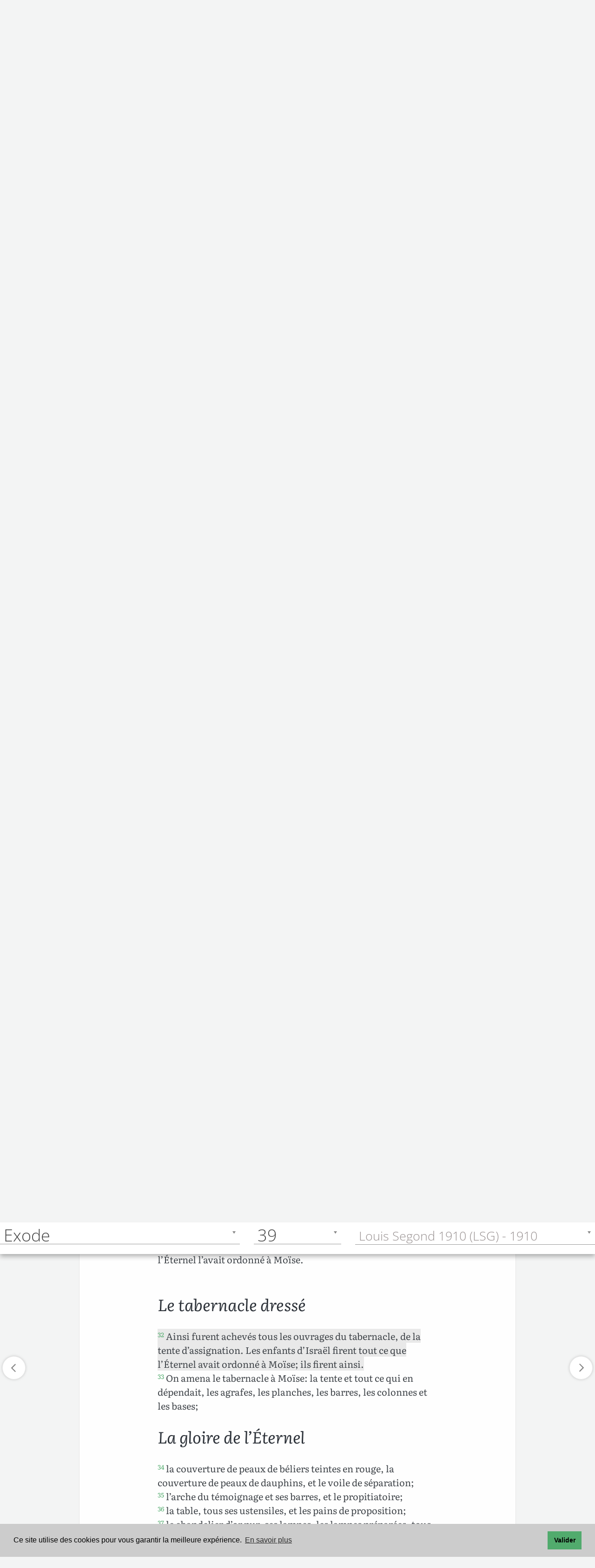

--- FILE ---
content_type: text/html; charset=utf-8
request_url: https://www.google.com/recaptcha/api2/aframe
body_size: 267
content:
<!DOCTYPE HTML><html><head><meta http-equiv="content-type" content="text/html; charset=UTF-8"></head><body><script nonce="iZlQmHPcSnACCe4fK3JKzg">/** Anti-fraud and anti-abuse applications only. See google.com/recaptcha */ try{var clients={'sodar':'https://pagead2.googlesyndication.com/pagead/sodar?'};window.addEventListener("message",function(a){try{if(a.source===window.parent){var b=JSON.parse(a.data);var c=clients[b['id']];if(c){var d=document.createElement('img');d.src=c+b['params']+'&rc='+(localStorage.getItem("rc::a")?sessionStorage.getItem("rc::b"):"");window.document.body.appendChild(d);sessionStorage.setItem("rc::e",parseInt(sessionStorage.getItem("rc::e")||0)+1);localStorage.setItem("rc::h",'1769718462247');}}}catch(b){}});window.parent.postMessage("_grecaptcha_ready", "*");}catch(b){}</script></body></html>